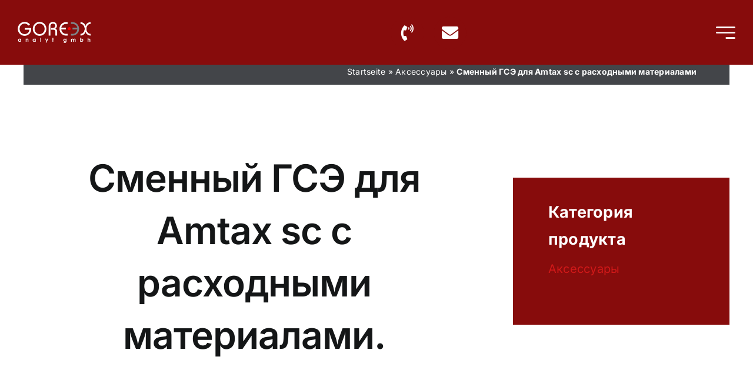

--- FILE ---
content_type: text/html; charset=UTF-8
request_url: https://www.gorex-analyt.de/wp-admin/admin-ajax.php
body_size: -228
content:
<input type="hidden" id="fusion-form-nonce-11922" name="fusion-form-nonce-11922" value="9d0e7530ae" />